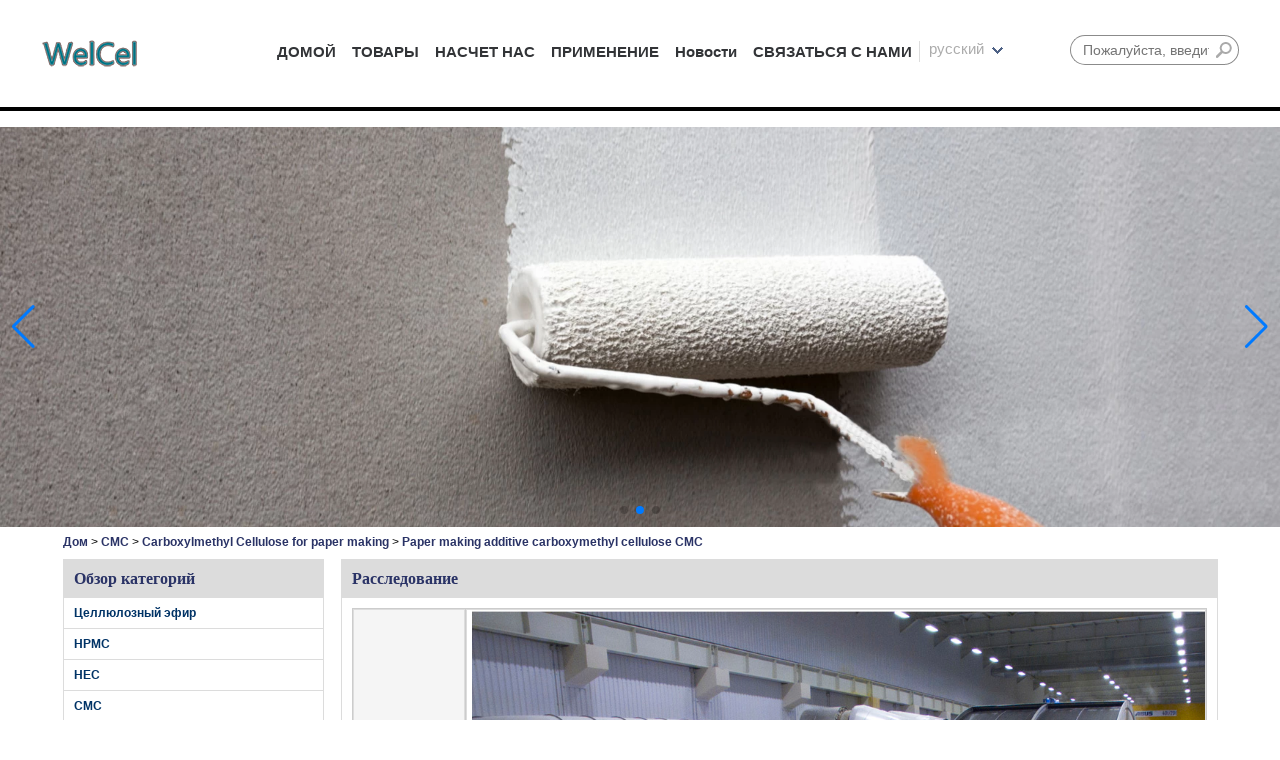

--- FILE ---
content_type: text/html; charset=utf-8
request_url: https://www.cellulosehpmc.com/ru/inquiry/paper-making-additive-carboxymethyl-cellulose-cmc.html
body_size: 9431
content:
<!DOCTYPE html>
<html lang="ru">

<head>
    <meta charset="utf-8">
    <!-- SEO BEGIN -->
    <title>China CMC manufacturer, China carboxymethyl cellulose factory, CMC cellulose supplier - inquiry</title>
    <meta name="keywords" content="Sodium carboxymethyl cellulose factory, China CMC cellulose, carboxymethyl cellulose best price ,inquiry" />
    <meta name="description" content="China carboxymethyl cellulose CMC mainly used in pigment coating, in-pulp addition and surface sizing - inquiry" />
    <link rel="canonical" href="https://www.cellulosehpmc.com/ru/inquiry/paper-making-additive-carboxymethyl-cellulose-cmc.html">
    <link rel="alternate" hreflang="en" href="https://www.cellulosehpmc.com/inquiry/paper-making-additive-carboxymethyl-cellulose-cmc.html">
    <link rel="alternate" hreflang="de" href="https://www.cellulosehpmc.com/de/inquiry/paper-making-additive-carboxymethyl-cellulose-cmc.html">
    <link rel="alternate" hreflang="ru" href="https://www.cellulosehpmc.com/ru/inquiry/paper-making-additive-carboxymethyl-cellulose-cmc.html">
    <link rel="alternate" hreflang="fr" href="https://www.cellulosehpmc.com/fr/inquiry/paper-making-additive-carboxymethyl-cellulose-cmc.html">
    <link rel="alternate" hreflang="es" href="https://www.cellulosehpmc.com/es/inquiry/paper-making-additive-carboxymethyl-cellulose-cmc.html">
    <link rel="alternate" hreflang="it" href="https://www.cellulosehpmc.com/it/inquiry/paper-making-additive-carboxymethyl-cellulose-cmc.html">
    <meta property="og:type" content="website" />
    <meta property="og:title" content="China CMC manufacturer, China carboxymethyl cellulose factory, CMC cellulose supplier - inquiry" />
    <meta property="og:site_name" content="Sodium carboxymethyl cellulose factory, China CMC cellulose, carboxymethyl cellulose best price ,inquiry" />
    <meta property="og:description" content="China carboxymethyl cellulose CMC mainly used in pigment coating, in-pulp addition and surface sizing - inquiry" />
    <meta property="og:url" content="https://www.cellulosehpmc.com/ru/inquiry/paper-making-additive-carboxymethyl-cellulose-cmc.html" />
    <meta property="og:image" content="https://cdn.cloudbf.com/thumb/pad/500x500_xsize/bup/images/212/products/km4-yuksek1.jpg.webp" />
    <link rel="shortcut icon" href="/favicon.ico">
    <meta name="author" content="yjzw.net">
    <!-- SEO END -->
    <!--[if IE]>
    <meta http-equiv="X-UA-Compatible" content="IE=edge">
    <![endif]-->
    <meta name="viewport" content="width=device-width, initial-scale=1">
    <link rel="stylesheet" type="text/css" href="/themes/zzx/hpmc/static/css/font.css" />
    <link rel="stylesheet" type="text/css" href="/themes/zzx/hpmc/static/css/font/iconfont.css" />
    <link rel="stylesheet" type="text/css" href="/themes/zzx/hpmc/static/css/animate.min.css">
    <link rel="stylesheet" type="text/css" href="/themes/zzx/hpmc/static/css/yunteam.css" />
    <link rel="stylesheet" type="text/css" href="/themes/zzx/hpmc/static/css/style.css" />
    <!--  -->
    <link rel="stylesheet" href="/themes/zzx/a_public/css/swiper-bundle.min.css" />
    <script src="/themes/zzx/a_public/js/jquery.min.js"></script>
    <script src="/themes/zzx/a_public/layer/layer.js"></script>
    <script src="/themes/zzx/a_public/js/MSClass.js"></script>
    <script src="/themes/zzx/a_public/js/swiper-bundle.min.js"></script>
    <script src="/themes/zzx/a_public/js/yunteam.js" ty pe="text/javascript" charset="utf-8"></script>

    
    <!--[if lt IE 9]>
    <script src="/themes/zzx/a_public/js/html5shiv.min.js"></script>
    <script src="/themes/zzx/a_public/js/respond.min.js"></script>
    <![endif]-->
    
    <link rel="stylesheet" href="/themes/zzx/a_public/css/editable_page.css"><!-- Google Tag Manager -->
<script>(function(w,d,s,l,i){w[l]=w[l]||[];w[l].push({'gtm.start':
new Date().getTime(),event:'gtm.js'});var f=d.getElementsByTagName(s)[0],
j=d.createElement(s),dl=l!='dataLayer'?'&l='+l:'';j.async=true;j.src=
'https://www.googletagmanager.com/gtm.js?id='+i+dl;f.parentNode.insertBefore(j,f);
})(window,document,'script','dataLayer','GTM-NP9XP63');</script>
<!-- End Google Tag Manager -->

<!-- Global site tag (gtag.js) - Google Ads: 480983094 -->
<script async src="https://www.googletagmanager.com/gtag/js?id=AW-480983094"></script>
<script>
  window.dataLayer = window.dataLayer || [];
  function gtag(){dataLayer.push(arguments);}
  gtag('js', new Date());

  gtag('config', 'AW-480983094',{'allow_enhanced_conversions': true });
</script>

<meta name="google-site-verification" content="2IXjZrZ9_HN2WipvIoDdmbFEka3bg1M0TjAaqL9VAj8" />


<!-- Global site tag (gtag.js) - Google Analytics -->
<script async src="https://www.googletagmanager.com/gtag/js?id=UA-182259034-1"></script>
<script>
  window.dataLayer = window.dataLayer || [];
  function gtag(){dataLayer.push(arguments);}
  gtag('js', new Date());

  gtag('config', 'UA-182259034-1');
</script>

<!-- Google tag (gtag.js) -->
<script async src="https://www.googletagmanager.com/gtag/js?id=G-2KV8PEQF9K"></script>
<script>
  window.dataLayer = window.dataLayer || [];
  function gtag(){dataLayer.push(arguments);}
  gtag('js', new Date());

  gtag('config', 'G-2KV8PEQF9K', {'allow_enhanced_conversions':true});

</script></head>

<body class="">
    <!-- Google Tag Manager (noscript) -->
<noscript><iframe src="https://www.googletagmanager.com/ns.html?id=GTM-NP9XP63"
height="0" width="0" style="display:none;visibility:hidden"></iframe></noscript>
<!-- End Google Tag Manager (noscript) -->

<!-- Event snippet for Submit lead form conversion page -->
<script>
	var enhanced_conversion_data;
	function testEmail(emailToTest) {
		var atSymbol = emailToTest.indexOf("@");
		if(atSymbol < 1) return false;

		var dot = emailToTest.indexOf(".");
		if(dot <= atSymbol + 2) return false;

		if (dot === emailToTest.length - 1) return false;

		return true;
	}

	window.addEventListener('load', function(event){
		if(window.location.href.includes("/contact-us")){
			document.querySelectorAll("#Inquiryaa").forEach(function(e){
				e.addEventListener('click', function(){
					var name = document.querySelector("#Contacts").value;
					var email = document.querySelector("#Emailaaa").value;
					var code = document.querySelector("input[type='text'][name='verify']").value;
					if (name != "" && email != "" && code != "" && testEmail(email)){
						enhanced_conversion_data = {
							"email": email
						};
						gtag('event', 'conversion', {'send_to': 'AW-480983094/F1QhCNqH8-gBELbwrOUB'});
gtag('event', '表单提交');
					}
				});
			});
		}
	});
</script>

<!-- Event snippet for Contact Us Now conversion page -->
<script>   
	window.addEventListener('load', function (event) {
       if (window.location.href.includes("/contact-us")) {
           document.querySelectorAll("#Inquiryaa").forEach(function (e) {
               e.addEventListener('click', function () {
                   var name = document.querySelector("#Contacts").value;
                   var email = document.querySelector("#Emailaaa").value;
                   var code = document.querySelector("input[type='text'][name='verify']").value;
                   if (name != "" && email != "" && code != "" && testEmail(email)) {
                       gtag('set', 'user_data', {"email": email})
                       gtag('event', 'conversion', { 'send_to': 'AW-480983094/F1QhCNqH8-gBELbwrOUB' });
                       gtag('event', '表单提交');
                   }
               });
           });
       }
   });
</script>


<script>
   window.addEventListener('load', function (event) {
       if (window.location.href.includes("/product")) {
           document.getElementById("webinquiry").addEventListener("click", function (e) {
               var emailValue = document.querySelector("[name='email']").value;
               var name = document.querySelector("[name='realname']").value;
               var content = document.querySelector("[name='content']").value;
               var vcode = document.querySelector("[name='verify']").value;
               if (emailValue != "" && testEmail(emailValue) && name != "" && content != "" && vcode != "") {
                   gtag('set', 'user_data', {"email": emailValue})
                   gtag('event', 'conversion', { 'send_to': 'AW-480983094/cOzXCOuq7e8BELbwrOUB' });
                   gtag('event', '表单提交');
               }
           });
       }
   })
</script>
<!-- header -->
    <div id="container">
        <div id="header">
            <div class="topbody">
                <div class="logo">
                    <a href="/ru" rel="home" title="WELLDONE CELLULOSE CO., LIMITED"><img alt="logo" src="https://cdn.cloudbf.com/files/29/img/2023/09/22/202309221619260182266.png" title="WELLDONE CELLULOSE CO., LIMITED" alt="WELLDONE CELLULOSE CO., LIMITED"></a>
                </div>
                <div id="nav">
                    <ul>
                                                    <li class=""><a href="/ru">ДОМОЙ</a></li>
                                                                                <li class="">
                                <a href="/ru/category.html">ТОВАРЫ</a>
                                                                <div class="submenu ">
                                                                        <div class="menu_children ">
                                        <a href="/ru/category/cellulose-ether.html">Целлюлозный эфир</a>
                                                                            </div>
                                                                        <div class="menu_children  menu_children_select ">
                                        <a href="/ru/category/hpmc.html">HPMC</a>
                                                                                <div class="menu_children_item">
                                                                                        <a href="/ru/category/hydroxypropylmethyl-cellulose-for-ceramic-grade.html">Hydroxypropylmethyl cellulose for ceramic grade</a>
                                                                                        <a href="/ru/category/hydroxypropylmethyl-cellulose-for-daily-use.html">Гидроксипропилметилцеллюлоза для суточной очистки</a>
                                                                                        <a href="/ru/category/hydroxypropylmethyl-cellulose-for-construction.html">Гидроксипропилметилцеллюлоза строительного класса</a>
                                                                                    </div>
                                                                            </div>
                                                                        <div class="menu_children ">
                                        <a href="/ru/category/hec.html">HEC</a>
                                                                            </div>
                                                                        <div class="menu_children  menu_children_select ">
                                        <a href="/ru/category/cmc.html">CMC</a>
                                                                                <div class="menu_children_item">
                                                                                        <a href="/ru/category/carboxylmethyl-cellulose-for-paper-making.html">Carboxylmethyl Cellulose for paper making</a>
                                                                                        <a href="/ru/category/carboxymethyl-cellulose-for-oil-drilling.html">Карбоксиметилцеллюлоза для бурения нефтяных скважин</a>
                                                                                    </div>
                                                                            </div>
                                                                        <div class="menu_children ">
                                        <a href="/ru/category/Redispersible-Polymer-Powder.html"></a>
                                                                            </div>
                                                                        <div class="menu_children ">
                                        <a href="/ru/category/starch-ether.html">Крахмальный эфир</a>
                                                                            </div>
                                                                        <div class="menu_children ">
                                        <a href="/ru/category/pac.html">PAC</a>
                                                                            </div>
                                                                    </div>
                                                            </li>
                                                                                <li class="">
                                <a href="/ru/about-us.html">НАСЧЕТ НАС</a>
                                                                <div class="submenu ">
                                                                        <div class="menu_children ">
                                        <a href="/ru/about-us/Privacy-Policy.html">политика конфиденциальности</a>
                                                                            </div>
                                                                        <div class="menu_children ">
                                        <a href="/ru/about-us/about-us.html">
О нас</a>
                                                                            </div>
                                                                    </div>
                                                            </li>
                                                                                <li class="">
                                <a href="/ru/applicazione.html">ПРИМЕНЕНИЕ</a>
                                                                <div class="submenu ">
                                                                        <div class="menu_children ">
                                        <a href="/ru/applicazione/hpmc-for-paint.html">HPMC для краски</a>
                                                                            </div>
                                                                        <div class="menu_children ">
                                        <a href="/ru/applicazione/hpmc-for-cosmetic-lotion.html">Hpmc for cosmetic lotion</a>
                                                                            </div>
                                                                        <div class="menu_children ">
                                        <a href="/ru/applicazione/hpmc-for-alcohol-gel.html">Hpmc для спиртового геля</a>
                                                                            </div>
                                                                        <div class="menu_children ">
                                        <a href="/ru/applicazione/hpmc-for-washing-up-liquid-shower-gel.html">Hpmc для жидкости для мытья посуды, гель для душа</a>
                                                                            </div>
                                                                        <div class="menu_children ">
                                        <a href="/ru/applicazione/hpmc-for-ceramic-grade.html">HPMC для керамического класса</a>
                                                                            </div>
                                                                        <div class="menu_children ">
                                        <a href="/ru/applicazione/hpmc-for-water-proof-putty.html">HPMC для водостойкой шпаклевки</a>
                                                                            </div>
                                                                        <div class="menu_children ">
                                        <a href="/ru/applicazione/hpmc-for-inner-wall-putty.html">Hpmc для шпатлевки внутренних стен</a>
                                                                            </div>
                                                                        <div class="menu_children ">
                                        <a href="/ru/applicazione/hpmc-for-external-wall-mortar.html">Hpmc для раствора для наружных стен</a>
                                                                            </div>
                                                                        <div class="menu_children ">
                                        <a href="/ru/applicazione/hpmc-for-self-leveling.html">Hpmc для самовыравнивания</a>
                                                                            </div>
                                                                        <div class="menu_children ">
                                        <a href="/ru/applicazione/hpmc-for-gypsum-grout-and-gypsum-adhesive.html">HPMC для гипсового раствора и гипсового клея</a>
                                                                            </div>
                                                                        <div class="menu_children ">
                                        <a href="/ru/applicazione/hpmc-for-tile-adhesive.html">Hpmc для плиточного клея</a>
                                                                            </div>
                                                                    </div>
                                                            </li>
                                                                                <li class="">
                                <a href="/ru/news.html">Новости</a>
                                                                <div class="submenu ">
                                                                        <div class="menu_children ">
                                        <a href="/ru/news/news.html">Новости</a>
                                                                            </div>
                                                                    </div>
                                                            </li>
                                                                                <li class="">
                                <a href="/ru/contact-us.html">СВЯЗАТЬСЯ С НАМИ</a>
                                                                <div class="submenu ">
                                                                        <div class="menu_children ">
                                        <a href="/ru/contact-us/contact-us.html">Связаться с нами</a>
                                                                            </div>
                                                                    </div>
                                                            </li>
                                                                        </ul>
                    <div class="search">
                        <form action="/ru/apisearch.html" method="post" name="SearchForm" id="SearchForm">
                            <input type="hidden" name="cid" id="cid" value="0" />
                            <input type="text" class="textbox" name="keyword" id="keywords" placeholder="Пожалуйста, введите название продукта"/>
                            <button type="submit" class="submit" >Поиск</button>
                        </form>
                    </div>
                    <dl class="languages">
                        <dt>русский<i></i></dt>
                        <div class="sellect">
                                                            <dd>
                                    <a alt="English" href="https://www.cellulosehpmc.com/inquiry/paper-making-additive-carboxymethyl-cellulose-cmc.html" class="en1">
                                        <img src="/themes/zzx/a_public/flags/4x3/us.svg" width="20px" height="14px" />
                                        <span>English</span>
                                    </a>
                                </dd>
                                                            <dd>
                                    <a alt="Deutsche" href="https://www.cellulosehpmc.com/de/inquiry/paper-making-additive-carboxymethyl-cellulose-cmc.html" class="de1">
                                        <img src="/themes/zzx/a_public/flags/4x3/de.svg" width="20px" height="14px" />
                                        <span>Deutsche</span>
                                    </a>
                                </dd>
                                                            <dd>
                                    <a alt="русский" href="https://www.cellulosehpmc.com/ru/inquiry/paper-making-additive-carboxymethyl-cellulose-cmc.html" class="ru1">
                                        <img src="/themes/zzx/a_public/flags/4x3/ru.svg" width="20px" height="14px" />
                                        <span>русский</span>
                                    </a>
                                </dd>
                                                            <dd>
                                    <a alt="français" href="https://www.cellulosehpmc.com/fr/inquiry/paper-making-additive-carboxymethyl-cellulose-cmc.html" class="fr1">
                                        <img src="/themes/zzx/a_public/flags/4x3/fr.svg" width="20px" height="14px" />
                                        <span>français</span>
                                    </a>
                                </dd>
                                                            <dd>
                                    <a alt="Español" href="https://www.cellulosehpmc.com/es/inquiry/paper-making-additive-carboxymethyl-cellulose-cmc.html" class="es1">
                                        <img src="/themes/zzx/a_public/flags/4x3/es.svg" width="20px" height="14px" />
                                        <span>Español</span>
                                    </a>
                                </dd>
                                                            <dd>
                                    <a alt="Italian" href="https://www.cellulosehpmc.com/it/inquiry/paper-making-additive-carboxymethyl-cellulose-cmc.html" class="it1">
                                        <img src="/themes/zzx/a_public/flags/4x3/it.svg" width="20px" height="14px" />
                                        <span>Italian</span>
                                    </a>
                                </dd>
                                                    </div>
                    </dl>

                </div>

            </div>
        </div>
<div class="clear"></div>
    <!-- header -->

    <div id="banner_scroll">
    <div class="swiper-container banner-container">
        <div class="swiper-wrapper">
                        <div class="swiper-slide">
                <a href="javascript:void(0);"><img src="https://cdn.cloudbf.com/thumb/format/mini_xsize/bup/images/212/Banner/better-water-retention-with-hpmc.jpg.webp"/></a>
            </div>
                        <div class="swiper-slide">
                <a href="javascript:void(0);"><img src="https://cdn.cloudbf.com/thumb/format/mini_xsize/bup/images/212/Banner/hpmc-for-paint.jpg.webp"/></a>
            </div>
                        <div class="swiper-slide">
                <a href="javascript:void(0);"><img src="https://cdn.cloudbf.com/thumb/format/mini_xsize/bup/images/212/Banner/construction-grade-hpmc.jpg.webp"/></a>
            </div>
                    </div>
        <!-- Add Pagination -->
        <div class="swiper-pagination"></div>
        <!-- Add Arrows -->
        <div class="bun ani" swiper-animate-effect="zoomIn" swiper-animate-duration="0.2s" swiper-animate-delay="0.3s">
            <div class="swiper-button-next"></div>
            <div class="swiper-button-prev"></div>
        </div>
    </div>
    </div>
<script>
var swiper = new Swiper('.banner-container', {
    loop: true,
    autoplay: {
        delay: 6000,
        stopOnLastSlide: false,
        disableOnInteraction: true,
    },
    pagination: {
        el: '.swiper-pagination',
        clickable: true,
    },
    // followFinger: false,
    // effect: 'fade',
    speed: 1000,
    navigation: {
        nextEl: '.swiper-button-next',
        prevEl: '.swiper-button-prev',
    }
});
</script>
    <!---->

    <!---->
    
<link rel="stylesheet" type="text/css" href="/themes/zzx/hpmc/static/css/inquiry.css" />
<div id="container">
    <div id="position">
                <a href="/ru">Дом</a>
                &gt;
                <a href="/ru/category/cmc.html">CMC</a>
                &gt;
                <a href="/ru/category/carboxylmethyl-cellulose-for-paper-making.html">Carboxylmethyl Cellulose for paper making</a>
                &gt; <span>Paper making additive carboxymethyl cellulose CMC</span>
    </div>
	<div id="main">
	<div class="sider">
        <dl class="box category">
            <dt>Обзор категорий</dt>
                        <dd class="">
                <a href="/ru/category/cellulose-ether.html" title="Китай Целлюлозный эфир производителя" class="parent top">Целлюлозный эфир</a>
                            </dd>
                        <dd class="">
                <a href="/ru/category/hpmc.html" title="Китай HPMC производителя" class="parent top">HPMC</a>
                                <span></span>
                <ul>
                                        <li class="sub top "><a href="/ru/category/hydroxypropylmethyl-cellulose-for-ceramic-grade.html" title="Китай Hydroxypropylmethyl cellulose for ceramic grade производителя">Hydroxypropylmethyl cellulose for ceramic grade</a></li>
                                        <li class="sub top "><a href="/ru/category/hydroxypropylmethyl-cellulose-for-daily-use.html" title="Китай Гидроксипропилметилцеллюлоза для суточной очистки производителя">Гидроксипропилметилцеллюлоза для суточной очистки</a></li>
                                        <li class="sub top "><a href="/ru/category/hydroxypropylmethyl-cellulose-for-construction.html" title="Китай Гидроксипропилметилцеллюлоза строительного класса производителя">Гидроксипропилметилцеллюлоза строительного класса</a></li>
                                    </ul>
                            </dd>
                        <dd class="">
                <a href="/ru/category/hec.html" title="Китай HEC производителя" class="parent top">HEC</a>
                            </dd>
                        <dd class="">
                <a href="/ru/category/cmc.html" title="Китай CMC производителя" class="parent top">CMC</a>
                                <span></span>
                <ul>
                                        <li class="sub top "><a href="/ru/category/carboxylmethyl-cellulose-for-paper-making.html" title="Китай Carboxylmethyl Cellulose for paper making производителя">Carboxylmethyl Cellulose for paper making</a></li>
                                        <li class="sub top "><a href="/ru/category/carboxymethyl-cellulose-for-oil-drilling.html" title="Китай Карбоксиметилцеллюлоза для бурения нефтяных скважин производителя">Карбоксиметилцеллюлоза для бурения нефтяных скважин</a></li>
                                    </ul>
                            </dd>
                        <dd class="">
                <a href="/ru/category/Redispersible-Polymer-Powder.html" title="Китай  производителя" class="parent top"></a>
                            </dd>
                        <dd class="">
                <a href="/ru/category/starch-ether.html" title="Китай Крахмальный эфир производителя" class="parent top">Крахмальный эфир</a>
                            </dd>
                        <dd class="">
                <a href="/ru/category/pac.html" title="Китай PAC производителя" class="parent top">PAC</a>
                            </dd>
                    </dl>
		 <script type="text/javascript">
    $('.category dd span').click(function(){
        if($(this).parent().hasClass('select')){
            $(this).parent().removeClass('select')
        }else{
            $(this).parent().toggleClass('open').siblings().removeClass('open');
        }
    })
</script>
<div class="h5"></div>


<div class="website" ><dl class="box cert">
    <dt>Сертификация</dt>
    <dd>
        <div class="swiper-container add_Certifications6">
            <div class="swiper-wrapper">
                                <div class="swiper-slide">
                                        <a href="javascript:void(0);"><img src="https://cdn.cloudbf.com/thumb/format/mini_xsize/bup/images/212/certification/清真证书Halal-Cert-(AHF).jpg.webp" title="HALA"></a>
                                    </div>
                                <div class="swiper-slide">
                                        <a href="javascript:void(0);"><img src="https://cdn.cloudbf.com/thumb/format/mini_xsize/bup/images/212/certification/ISO-14001-英.jpg.webp" title="iso9001"></a>
                                    </div>
                                <div class="swiper-slide">
                                        <a href="javascript:void(0);"><img src="https://cdn.cloudbf.com/thumb/format/mini_xsize/bup/images/212/certification/ISO-14001-英.jpg.webp" title="ISO"></a>
                                    </div>
                                <div class="swiper-slide">
                                        <a href="javascript:void(0);"><img src="https://cdn.cloudbf.com/thumb/format/mini_xsize/bup/images/212/certification/FDA.png.webp" title="Сертификаты"></a>
                                    </div>
                                            </div>
            <div class="swiper-button-next swiper-button-black"></div>
            <div class="swiper-button-prev swiper-button-black"></div>
        </div>
        <!---->
        <script>
            var swiper = new Swiper('.add_Certifications6', {
      spaceBetween: 30,
      centeredSlides: true,
      loop:true,
      autoplay: {
        delay: 4500,
        disableOnInteraction: false,
      },
      navigation: {
        nextEl: '.add_Certifications6 .swiper-button-next',
        prevEl: '.add_Certifications6 .swiper-button-prev',
      },
    });
  </script>
    </dd>
</dl>
</div>
<div class="h5"></div>


<dl class="box subscribe">
    <dt>Подписаться</dt>
    <dd>
        <div class="annotation">Получить обновления электронной почты на новых продуктах</div>
        <form>
            <input type="text" class="textbox" name="Email" id="Email" value="Адрес электронной почты" def="Адрес электронной почты" onfocus="onFocus(this)" onblur="onBlur(this)" />
            <input type="button" class="btn" value="Подписаться" onclick="Subscribe()">
        </form>
    </dd>
</dl>
<div class="h5"></div>


<div class="website" style="display:none;"></div>


<div class="website" style="display:none;"></div>
<div class="h5"></div>


<div class="website" ><dl class="box contactus">
    <dt>Свяжитесь с нами</dt>
    <dd>
                <br />
Мы специализируемся на производстве эфиров целлюлозы, таких как гидроксипропилметилцеллюлоза (HPMC), гидроксиэтилцеллюлоза (HEC), карбоксиметилцеллюлоза натрия (CMC), редиспергируемый полимерный порошок (RDP) и полианионная целлюлоза (PAC) и т. д., более 10 лет опыта в этой области , с сертификацией ISO, SGS, AHF, FDA и экстремальными стандартами, что позволяет нам оставаться очень конкурентоспособными на текущем рынке.                <div class="share">
                        <a href="https://twitter.com/qdkfstone" target="_blank" rel="nofollow" class="twitter" title="twitter"></a>
                        <a href="https://www.linkedin.com/company/welldone-hpmc-cellulose" target="_blank" rel="nofollow" class="linkedin" title="linkedin"></a>
                        <a href="https://www.facebook.com/Try-My-Cellulose-248393462982937/" target="_blank" rel="nofollow" class="facebook" title="Facebook"></a>
                        <div class="clear"></div>
        </div>
        <a href="/ru/contact-us.html" class="btn">Связаться сейчас</a>
    </dd>
</dl>
</div>
<div class="h5"></div>


<script>
    
        window.Subscribe = function () {
            var email = $("#Email").val();
            var t  = /^(\w-*\.*)+@(\w-?)+(\.\w{2,})+$/;;
            if(!(t.test(email))){
                layer.msg('Пожалуйста, введите Ваш адрес электронной почты!', {icon: 5,  anim: 6});
                return false;
            }
            if (email == 'E-mail Address' || email == ''){
                layer.msg('Пожалуйста, введите Ваш адрес электронной почты!', {icon: 5,  anim: 6});
                return false;
            }else{
                layer.load();

                $.ajax({
                    url:"/ru/emailsave.html",
                    dataType:"json",
                    async:true,
                    data:{email:email},
                    type:"POST",
                    success:function(res){
                        layer.closeAll('loading');
                        if (res.code !== 200){
                            layer.msg(res.msg, {icon: 5,  anim: 6});
                        }else{
                            layer.msg(res.msg, {icon:6,time:1000}, function(){
                                location.reload();
                            });
                        }
                    },fail:function(err){
                        layer.closeAll('loading');
                    }
                });
            }
        }


</script>
	</div>
	<div class="sBody">
		<div class="box article">
			<h3 class="title">Расследование</h3>
			<div class="content">
				<form name="MessageForm" id="InquiryForm">
					<table width="100%" align="center" border="0" cellpadding="0" cellspacing="1" class="inquiry">

						<!--  -->
												<tr>
							<td class="t">наименование товара</td>
							<td>
								<input type="hidden" name="product_id" id="Product" value="14599">
								<img src="https://cdn.b2b.yjzw.net/bup/images/212/products/km4-yuksek1.jpg" alt="Paper making additive carboxymethyl cellulose CMC" />
								<div class="name">
									<a href="/ru/product/paper-making-additive-carboxymethyl-cellulose-cmc.html">Paper making additive carboxymethyl cellulose CMC</a>
								</div>
							</td>
						</tr>
						<tr>
							<td class="t">Менеджер по продукту</td><td>Лаура Ванг (laura.wang@welldonechina.com)</td>
						</tr>		
						
						<!--  -->

						<tr>
							<td class="t">Предмет</td>
							<td><input type="text" class="textbox_m Subject" placeholder="Пожалуйста, введите тему" name="title" id="Subject" value="" onfocus="onOver(this)" onblur="onOut(this)"><span> (* Требовать )</span></td>
						</tr>
						<tr>
							<td class="t">Сообщение</td>
							<td><textarea class="textarea Messagea" placeholder="Пожалуйста, введите сообщение" name="content" id="Message" onfocus="onOver(this)" onblur="onOut(this)"></textarea></td>
						</tr>
						<tr>
							<th colspan="2">Контакты</th>
						</tr>
						<tr>
							<td class="t">Контакты</td>
							<td><input type="text" class="textbox contact_m" placeholder="Пожалуйста, введите контакты" name="realname" id="Contacts" value="" onfocus="onOver(this)" onblur="onOut(this)"> <span>(* Требовать )</span></td>
						</tr>
						<tr>
							<td class="t">Эл. адрес</td>
							<td><input type="text" class="textbox email_m" placeholder="Пожалуйста, введите адрес электронной почты" name="email" id="Email" value="" onfocus="onOver(this)" onblur="onOut(this)"> <span>(* Требовать )</span></td>
						</tr>
						<tr>
							<td class="t">Компания</td>
							<td><input type="text" class="textbox company_m" placeholder="Пожалуйста, введите название компании" name="company" id="Company" value="" onfocus="onOver(this)" onblur="onOut(this)"></td>
						</tr>
						<tr>
							<td class="t"></td>
							<td><input type="text" class="textbox phone_m" placeholder="Пожалуйста, введите свой телефон" name="phone" id="Phone" value="" onfocus="onOver(this)" onblur="onOut(this)"></td>
						</tr>
												<tr>
							<td class="t">проверять</td>
							<td ><input type="text" class="textbox phone_m" placeholder="Пожалуйста, введите подтверждение" name="verify" id="verify" value=""> <span class="verify_status"><img src='/captcha.html' alt='captcha'  onclick='this.src="/captcha.html?"+Math.random();' /></span></td>
						</tr>
												<tr>
							<td colspan="2" class="btn">
								<input type="button" id="but" class="btn submit-btn" value=" Submit " >
								<input type="reset" class="btn" value=" Reset ">
							</td>
						</tr>
					</table>
				</form>
			</div>
		</div>
	</div>
	<div class="clear"></div>
</div>

<script>
	
    $('#but').click(function () {

        var Subject = $(".Subject").val(),
        contact = $('.contact_m').val(),
        Email = $('.email_m').val();

		var t  = /^[A-Za-z0-9]+([-_.][A-Za-z\d]+)*@([A-Za-z\d]+[-.])+[A-Za-z\d]{2,5}$/;
 		var shu  = /[\d+]/;

        if(!(t.test(Email))){
            layer.msg('Пожалуйста, введите Ваш адрес электронной почты!', {icon: 5,  anim: 6});
            return false;
        }
        if(shu.test(contact)){
        	layer.msg("Пожалуйста, введите имя и фамилию!", {icon: 5,  anim: 6});
            return false;
        }
        if (contact =='' || Email=='' || Subject==''){
            layer.msg("Пожалуйста, заполните необходимые предметы", {icon: 5,  anim: 6});
            return false;
        }else{

            $.ajax({
                url:"/ru/saveinquiry.html",
                dataType:"json",
                async:true,
                data:$('#InquiryForm').serialize(),
                type:"POST",
                success:function(res){
					console.log(res)
                    if (res.code !== 200){
                        layer.msg(res.msg, {icon: 5,  anim: 6});
                    }else{
                        layer.msg(res.msg, {icon:6,time:1000}, function(){
							if (typeof gtag_report_conversion != 'undefined' && gtag_report_conversion instanceof Function) {
								gtag_report_conversion(window.location.href);
							}else{
								location.reload();
							}
						});
                    }
                },
            });
        }
        
	})
</script>
</div>


    <!---->

    <!-- footer -->
    <div id="footer">

        <div class="footb">
            <div class="wrap">
                <div class="logo">
                    <a href="/ru" rel="home" title="WELLDONE CELLULOSE CO., LIMITED"><img alt="logo" src="https://cdn.cloudbf.com/files/29/img/2023/09/22/202309221619260182266.png" title="WELLDONE CELLULOSE CO., LIMITED" alt="WELLDONE CELLULOSE CO., LIMITED"></a>
                </div>
                <div class="web_info">
                    <div class="company_name">WELLDONE CELLULOSE CO., LIMITED</div>
                    <div class="information"></div>
                    <div class="footerEmail">Электронное письмо : info@welldonechina.com</div>
                    <div class="footerContact">Контактное лицо: Лаура Ван</div>
                    <div class="footerTelephone">телефон : +86-0532-68972860</div>
                    <div class="footerTelephone">Мобильный телефон : +86 13176509859</div>
                </div>
                <div class="Ffx">
                                            <a href="https://www.facebook.com/Try-My-Cellulose-248393462982937/" class="yujian icon-facebook" title="Facebook" target="_blank"></a>
                                            <a href="https://www.linkedin.com/company/welldone-hpmc-cellulose" class="yujian icon-linkedin" title="linkedin" target="_blank"></a>
                                            <a href="https://twitter.com/qdkfstone" class="yujian icon-twitter" title="twitter" target="_blank"></a>
                                    </div>
                <a href="sitemap.xml" target="_blank" class="sitemap">Карта сайта</a>
                <div class="clear"></div> 
            </div>
        </div>

        <div class="clear"></div> 
    </div>
    <!-- footer -->

    
    <!---->
    <a href="/ru/index.html" title="Back Home" rel="nofollow" id="homeSet"></a>
    <a href="#" title="Back Top" rel="nofollow" id="toTop" target="_self" onclick="toTop();return false"></a>
    <script type="text/javascript">
        toTopHide();
    </script>
    <div id="VideoDiv"></div>
    <script src="/themes/zzx/a_public/js/FloatDiv.js" type="text/javascript" charset="utf-8"></script>
    <script type="text/javascript">
        $(document).ready(function(){
            $('.lang').click(function(){
                if($('.head_lang').hasClass('auto')){
                    $('.head_lang').removeClass('auto');
                }else{
                    $('.head_lang').addClass('auto');
                }
                
            })
        });

    var FloatDiv = new FloatDivClass("VideoDiv");
    FloatDiv.opacity = 30;
    FloatDiv.DiffusionSpeed = 150;
    FloatDiv.ShowType = 3; 
    </script>
<script type="text/javascript">
     window.Subscribea = function () {
            var email = $("#FEmail").val();
            var t  = /^(\w-*\.*)+@(\w-?)+(\.\w{2,})+$/;
            if(!(t.test(email))){
                layer.msg('Пожалуйста, введите Ваш адрес электронной почты!', {icon: 5,  anim: 6});
                return false;
            }
            if (email == 'E-mail Address' || email == ''){
                layer.msg('Пожалуйста, введите Ваш адрес электронной почты!', {icon: 5,  anim: 6});
                return false;
            }else{

                $.ajax({
                    url:"/ru/emailsave.html",
                    dataType:"json",
                    async:true,
                    data:{email:email},
                    type:"POST",
                    success:function(res){
                        if (res.code !== 200){
                            layer.msg(res.msg, {icon: 5,  anim: 6});
                        }else{
                            layer.msg(res.msg, {icon:6,time:1000}, function(){
                                location.reload();
                            });
                        }
                    },
                });
            }
        }

</script>
    <script type="text/javascript">
       


    $(function() {
        $('#btn-scrollup').fadeOut()
        showScroll();

        function showScroll() {
            $(window).scroll(function() {
                var scrollValue = $(window).scrollTop();
                scrollValue > 200 ? $('#btn-scrollup').fadeIn() : $('#btn-scrollup').fadeOut();
            });
            $('#btn-scrollup').click(function() {
                $("html,body").animate({ scrollTop: 0 }, 500);
            });
        }
    })




                $('#send').on("click", function() {
                            var email = $("#footer_Email").val();
                            var message = $("#footer_message").val(); 
                            var verify = '';
                                                         verify = $("#footer_verify").val();
                             
                                var realname = $("#footer_contacts").val();
                                var t = /^[A-Za-z0-9]+([-_.][A-Za-z\d]+)*@([A-Za-z\d]+[-.])+[A-Za-z\d]{2,5}$/;
                                var shu = /[\d+]/;

                                if (!(t.test(email))) {
                                    layer.msg('Пожалуйста, введите Ваш адрес электронной почты!', { icon: 5, anim: 6 });
                                    return false; 
                                } 
                                                                if (verify == '') {
                                    layer.msg('Пожалуйста, введите проверить код', { icon: 5, anim: 6 });
                                    return false;
                                }
                                                                    if (email == '') {
                                        layer.msg('Пожалуйста, введите Ваш адрес электронной почты!', { icon: 5, anim: 6 });
                                        return false;
                                    } else if ($("#footer_contacts").val() == '' || shu.test($("#footer_contacts").val())) {
                                        layer.msg('Пожалуйста, введите имя и фамилию!', { icon: 5, anim: 6 });
                                        return false;
                                    } else {

                                        $.ajax({
                                            url: "/ru/messagesave.html",
                                            dataType: "json",
                                            async: true,
                                            data: { email: email, realname: realname, content: message, verify: verify },
                                            type: "POST",
                                            success: function(res) {
                                                if (res.code !== 200) {
                                                    layer.msg(res.msg, { icon: 5, anim: 6 });
                                                } else {
                                                    layer.msg(res.msg, { icon: 6, time: 1000 }, function() {
                                                        location.reload(); 
                                                    });
                                                }
                                            },
                                        });
                                        return false;
                                    }
                                    return false;
                                })
    
    </script>

<!-- Yandex.Metrika counter --> <script type="text/javascript" > (function(m,e,t,r,i,k,a){m[i]=m[i]||function(){(m[i].a=m[i].a||[]).push(arguments)}; m[i].l=1*new Date();k=e.createElement(t),a=e.getElementsByTagName(t)[0],k.async=1,k.src=r,a.parentNode.insertBefore(k,a)}) (window, document, "script", "https://cdn.jsdelivr.net/npm/yandex-metrica-watch/tag.js", "ym"); ym(87893417, "init", { clickmap:true, trackLinks:true, accurateTrackBounce:true, webvisor:true, trackHash:true, ecommerce:"dataLayer" }); </script> <!-- /Yandex.Metrika counter -->
    
    <!-- Global site tag (gtag.js) - Google Analytics -->
<script async src="https://www.googletagmanager.com/gtag/js?id=UA-182259034-1"></script>
<script>
  window.dataLayer = window.dataLayer || [];
  function gtag(){dataLayer.push(arguments);}
  gtag('js', new Date());

  gtag('config', 'UA-182259034-1');
</script><script type="text/javascript"></script> <script defer src="https://analytics.vip.yilumao.com/script.js" data-website-id="87a30614-f747-11ee-ba43-3abf40a110b2"></script>
<script type="application/ld+json">
{
  "@context": "http://schema.org",
  "@type": "Organization",
  "name": "WELLDONE CELLULOSE CO., LIMITED",
  "url": "https://www.cellulosehpmc.com",
  "logo": "https://cdn.cloudbf.com/files/29/img/2023/09/22/202309221619260182266.png"
}
</script>
</body>

</html>

--- FILE ---
content_type: text/css
request_url: https://www.cellulosehpmc.com/themes/zzx/hpmc/static/css/font.css
body_size: 454
content:
@font-face {
    font-family: 'ProximaNova';
    src: url('../font/ProximaNova-Regular.otf');
    font-weight: normal;
    font-style: normal
}

@font-face {
    font-family: 'Times';
    src: url('../font/Times New Roman.ttf');
    src: url('../font/Times New Roman.ttf') format('truetype'), 
    font-weight: normal;
    font-style: normal
}

@font-face {
    font-family: 'Baskerville';
    src: url('../font/Baskerville-Regular-6.ttf');
    src: url('../font/Baskerville-Regular-6.ttf') format('truetype'), 
    font-weight: normal;
    font-style: normal
}

--- FILE ---
content_type: text/css
request_url: https://www.cellulosehpmc.com/themes/zzx/hpmc/static/css/yunteam.css
body_size: 6795
content:
@charset "GB2312";	body
{
	color: #000000;
	font-family: arial;
	font-size: 12px;
	margin: 0;
	-webkit-text-size-adjust: none;
}
#container img {
    max-width: 100%;
}
body,form,img,p,ul,ol,li,table,th,td,dl,dt,dd,h1,h2,h3,h4,h5,h6,pre,input,button,select,textarea,fieldset
{
	margin:0;
	padding:0;
	font-size:12px;
}
a img, img
{
	border:0;
}
a:link
{
	color: #003366;
}
a:visited
{
	color:#003366;
}
a:hover
{
	color:#CA0007;
	text-decoration: underline;
}
a:active
{
	color:#003366;
}
a
{
	text-decoration: none !important;
}
h2,h3,h4,h5,h6
{
	font-size:12px;
	font-weight:normal;
}
em
{
	font-style:normal;
}
ul,ol,li
{
	list-style:none;
}
.clear
{
	font-size:0px;
	clear:both;
}
.h5
{
	height:5px;
	font-size:0px;
	clear:both;
}
.h10
{
	height:10px;
	font-size:0px;
	clear:both;
}
.wrap {
    width: 1200px;
    margin: 0 auto;
}
#container
{
	margin: 0 auto;
	width: 100%;
	word-wrap: break-word;
    word-break: break-word;
	/*max-width: 1920px;*/
}
#header
{
    width: 100%;
}
#header .topbody {
    width: 1200px;
    margin: 0 auto;
}
#header .logo {

    clear: both;
    float: left;
    padding: 10px 0;
    margin: 4px 0;
    padding-right: 26px;

}
#header .logo img
{
	display: block;
}



#header dl.languages {

    float: left;
    height: auto;
    margin-top: 14px;
    position: relative;
    margin-left: 4px;

}
#header dl.languages dt
{
	/*background: url("../images/bg_doc.png") no-repeat scroll 105px -457px transparent;*/
	color: #ACACAC;
	cursor: pointer;
	font-family: Arial,Helvetica,sans-serif;
	font-size: 15px;
	height: 20px;
	line-height: 16px;
	overflow: hidden;
	padding-left: 2px;
	text-indent: 3px;
	/*width: 120px;*/
}

#header dl.languages i {

    background: url("../images/bg_doc.png") no-repeat scroll 0px -457px transparent;
    height: 18px;
    width: 25px;
    display: inline-block;
    vertical-align: middle;
    margin-left: 5px;

}
#header dl.languages .sellect {

    position: absolute;
    top: 20px;
    left: 1px;
    z-index: 999999;
    background: #ddd;
    padding-right: 8px;
    display: none;
    padding-top: 4px;
	padding-bottom: 4px;
}
#header dl.languages:hover .sellect {

    display: block;

}

#header dl.languages dd
{
    /*display: inline-block;*/
    line-height: 14px;
    margin: 4px 0px;
}
dl.languages dd a {
    /*background: url(../images/language_21.png) no-repeat scroll 5px 0 transparent;*/
    display: block;
    height: 15px;
    white-space: nowrap;
    color: #525254;
    text-indent: 6px;
    overflow: hidden;
}
dl.languages dd a img, dl.languages dd a span {
    vertical-align: middle;
}
dl.languages dd a.en,
.language .en {
    background-position: 5px -54px;
}

dl.languages dd a.de,
.language .de {
    background-position: 5px -84px;
}

dl.languages dd a.fr,
.language .fr {
    background-position: 5px -112px;
}

dl.languages dd a.ru,
.language .ru {
    background-position: 5px -140px;
}

dl.languages dd a.es,
.language .es,dl.languages dd a.eu,
.language .eu {
    background-position: 5px -168px;
}

dl.languages dd a.pt,
.language .pt {
    background-position: 5px -196px;
}

dl.languages dd a.ja,
.language .ja,dl.languages dd a.jp,
.language .jp {
    background-position: 5px -224px;
}

dl.languages dd a.gr,
.language .gr {
    background-position: 5px -252px;
}
dl.languages dd a.el ,
.language .el{
    background-position: 5px -252px;
}
dl.languages dd a.it,
.language .it {
    background-position: 5px -280px;
}

dl.languages dd a.ko,
.language .ko ,dl.languages dd a.kr,
.language .kr {
    background-position: 5px -308px;
}

dl.languages dd a.ar,
.language .ar {
    background-position: 5px -336px;
}

dl.languages dd a.tr,
.language .tr {
    background-position: 5px -364px;
}

dl.languages dd a.pl,
.language .pl {
    background-position: 5px -392px;
}

dl.languages dd a.fi,
.language .fi {
    background-position: 5px -420px;
}

dl.languages dd a.in,
.language .in {
    background-position: 5px -448px;
}

dl.languages dd a.vi,
.language .vi,dl.languages dd a.vn,
.language .vn {
    background-position: 5px -476px;
}

dl.languages dd a.th,
.language .th {
    background-position: 5px -504px;
}

dl.languages dd a.nl,
.language .nl {
    background-position: 5px -532px;
}

dl.languages dd a.ie,
.language .ie {
    background-position: 5px -560px;
}

dl.languages dd a.ph,
.language .ph {
    background-position: 5px -588px;
}

dl.languages dd a.cz,
.language .cz {
    background-position: 5px -616px;
}

dl.languages dd a.ms,
.language .ms ,dl.languages dd a.my,
.language .my {
    background-position: 5px -644px;
}
dl.languages dd a.fa ,
.language .fa {
    background-position: 5px -672px;
}
dl.languages dd a.us,
.language .us {
    background-position: 5px -56px;
}

dl.languages dd a.ro,
.language .ro {
    background-position: 5px -896px;
}

dl.languages dd a.iw,
.language .iw {
    background-position: 5px -840px;
}

dl.languages dd a.kh,
.language .kh {
    background-position: 5px -1232px;
}

dl.languages dd a.et,
.language .et {
    background-position: 5px -1006px;
}

dl.languages dd a.bd,
.language .bd {
    background-position: 5px -1568px;
}

dl.languages dd a.tz,
.language .tz {
    background-position: 5px -1736px;
}

dl.languages dd a.lk,
.language .lk {
    background-position: 5px -1708px;
}

dl.languages dd a.lv,
.language .lv {
    background-position: 5px -1400px;
}

dl.languages dd a.id,
.language .id {
    background-position: 5px -1931px;
}

dl.languages dd a.is,
.language .is {
    background-position: 5px -1148px;
}

dl.languages dd a.da,
.language .da,dl.languages dd a.dk,
.language .dk {
    background-position: 5px -868px;
}

dl.languages dd a.tl,
.language .tl {
    background-position: 5px -587px;
}

dl.languages dd a.no,
.language .no {
    background-position: 5px -812px;
}

dl.languages dd a.sv,
.language .sv {
    background-position: 5px -923px;
}
dl.languages dd a.km ,
.language .km{
    background-position: 5px -1232px;
}
dl.languages dd a.bn ,
.language .bn{
    background-position: 5px -1568px;
}

dl.languages dd a.mi,
.language .mi {
    background-position: 5px -1792px;
}
dl.languages dd a.hi,
.language .hi {
    background-position: 5px -448px;
}
dl.languages dd a.cs,
.language .cs {
    background-position: 0px -616px;
}
dl.languages dd a.ha,
.language .ha{
    background-position: 5px -1315px;
}


#banner_scroll .swiper-slide img {
    width: 100%;
    display: block;
}


/*nav*/
#nav {
    float: right;
    width: 970px;
    margin-top: 27px;
}
#nav ul
{
    margin: 0 auto;
    width: 650px;
    margin-top: 14px;
    display: flex;
    box-sizing: border-box;
    -moz-box-sizing: border-box;
    -webkit-box-sizing: border-box;
    justify-content: space-around;
    float: left;
    border-right: 1px solid #ddd;
}
#nav ul li
{
    display: block;
    position: relative;
    transition: all .5s;
    -moz-transition: all .5s;
    -webkit-transition: all .5s;
    -o-transition: all .5s;
    padding: 2px 8px;
    width: 100%;
    text-align: center;
}
#nav ul li a {
    color: #323437;
    text-decoration: none;
    font-size: 15px;
    display: block;
    white-space: nowrap;
    font-weight: bold;
}
#nav ul li:hover,#nav ul li.current
{
    /*background: #E78202;	*/
}
#nav ul li:hover>a, #nav ul li.current>a {
    color: #9D2C3C;
}
#nav > ul > li > div {
    position: absolute;
    background: rgba(0,0,0,0.5);
    top: 100%;
    left: 0;
    z-index: 9999999;
    display: none;
    min-width: 100%;
    text-align: left;
}
#nav ul li:hover div {
    display: block;
}
#nav ul li div a {
    white-space: nowrap;
    padding: 7px 11px;
    font-size: 16px;
    border-bottom: 1px solid #989898;
    display: block;
    transition: all .5s;
    -moz-transition: all .5s;
    -webkit-transition: all .5s;
    -o-transition: all .5s;
    color: #fff;
}
#nav ul li div a:hover {
    background: #E78202;
    color: white;
}
#nav ul li div .menu_children {
    position: relative;
}
#nav ul li div .menu_children_item {
    position: absolute;
    top: 0;
    left: 100%;
    background: rgba(0,0,0,0.5);
    display: none !important;
}
#nav ul li .menu_children:hover .menu_children_item {
    display: block !important;
}

/*search*/
.search
{
    position: relative;
    float: left;
    width: 100%;
    padding: 8px 0;
    text-align: center;
    background: #f7f7f7;
}

#header .search {
    float: right;
    width: 170px;
    background: none;
    margin-left: 12px;
    margin-top: 0px;
}
.serch_box {
    padding: 7px;
    display: inline-block;
    background: white;
    border: 1px solid #ddd;
    border-radius: 7px;
    position: relative;
}
.index .search form {
    padding: 7px;
    display: inline-block;
    background: white;
    border: 1px solid #ddd;
    border-radius: 5px;
    position: relative;
    box-shadow: 0 0 9px 1px #b3b3b3 inset;
}
.search dl.category
{
	background: none repeat scroll 0 0 #E78202;
	cursor: pointer;
	display: inline;
	float: left;
	position: relative;
	z-index: 9;
	border-radius: 5px;
	border: 1px solid #E78202;
	color: white;
	width: 143px;
	box-sizing: border-box;
	-moz-box-sizing:border-box; /* Firefox */
	-webkit-box-sizing:border-box; /* Safari */
}
.search dl.category:hover {
    border-bottom-left-radius: 0;
    border-bottom-right-radius: 0;
}
.search dl.category dt
{
    background: url(../images/sykelin/xialajian.png) 95% center no-repeat #E78202;
    overflow: hidden;
    padding: 8px 0;
    font-size: 14px;
}
.search dl.category dd
{
	width: 142px;
	word-break: normal;
	background: white;
	position: absolute;
	border: 1px solid #7F9DB9;
	border-top: 0;
	display: none;
	left: 0;
	box-sizing: border-box;
	-moz-box-sizing:border-box; /* Firefox */
	-webkit-box-sizing:border-box; /* Safari */
}
.search dl.category dd a
{
	border-top: 1px solid #E7F3FF;
	color: #333333;
	display: block;
	line-height: 16px;
	padding: 5px;
	text-decoration: none;
	font-size: 14px;
}
.search dl.category dd a:hover
{
	background: none repeat scroll 0 0 #F4F9FE;
}
.search dl.category:hover dd
{display: block;}
.search dl.category:hover dt
{
	background: url(../images/sykelin/shangjian.png) 95% center no-repeat #E78202;
}
.search .textbox,.search .textbox_focus
{
    border: 0;
    color: #999999;
    display: inline;
    float: left;
    outline: none;
    font-family: arial;
    font-size: 14px;
    height: 34px;
    line-height: 34px;
    margin-left: 5px;
    padding-left: 12px;
    width: 600px;
    box-sizing: border-box;
    -moz-box-sizing: border-box;
    -webkit-box-sizing: border-box;
}
#header .search .textbox, #header .search .textbox_focus {
    width: 140px;
    height: 30px;
    margin: 0;
    border: 1px solid #8B8B8B;
    border-radius: 70px 0px 0px 70px;
    border-right: none;
}
.search .textbox_focus
{
	color:#333333;
}
.search .submit {
    background: url("../images/sykelin/search.png") no-repeat scroll center center #FFFFFF;
    border: medium none;
    cursor: pointer;
    display: inline;
    float: left;
    height: 30px;
    margin-left: -1px;
    overflow: hidden;
    text-indent: -200px;
    width: 30px;
    border: 1px solid #8B8B8B;
    border-radius: 0 60px 60px 0px;
    border-left: none;
}
/*#header .search .submit {
    width: 30px;
    height: 30px;
    background: url(../images/sykelin/angdajing.png) center center no-repeat #E78202;
    margin: 0;
    background-size: 18px auto;
    border-radius: 0 70px 70px 0;
}
*/

/*position*/
#position
{
	padding-top: 8px;
	margin: 0 auto;
	width: 1155px;

}
#position a, #position span {

    font-weight: bold;
    color: #2A3366;

}

/*main*/
#main
{
	padding-top: 10px;
	margin: 0 auto;
	width: 1155px;
	margin-bottom: 13px;
}


/*sider*/
#main .sider
{
	width: 261px;
	display: inline;
	float: left;
}
#main .sider dl.box
{
	border: 1px solid #DCDCDC;
}
#main .sider dl.box dt
{
	background: #DCDCDC;
	color: #2A3366;
	font-family: Verdana;
	font-weight: bold;
	margin: 0;
	/*text-indent: 10px;*/
	padding: 10px;
	font-size: 16px;
}


/*sider menu*/
#main .sider dl.menu dd
{
	color: #555555;
	border-bottom: 1px solid #DCDCDC;
	line-height: 22px;
	padding: 4px 4px 4px 10px;
}
#main .sider dl.menu dd a
{
	color: #003366;
	font-weight: bold;
}
#main .sider dl.menu dd a:hover
{
	color:#CA0007;
}


/*sider category*/
#main .sider dl.category dd
{
	color: #555555;
	border-bottom: 1px solid #DCDCDC;
	line-height: 22px;
	padding: 4px 4px 4px 10px;
	position: relative;
}
#main .sider dl.category dd a
{
	color: #003366;
	font-weight: bold;
}
#main .sider dl.category dd a:hover
{
	color:#CA0007;
}
#main .sider dl.category dd span
{
	color: #4E4E4E;
	display: inline-block;
}
#main .sider dl.category dd.sub
{
	line-height: 18px;
	padding-left: 17px;
}
#main .sider dl.category dd.sub a
{
	font-weight: normal;
}
#main .sider dl.category dd ul{
  position: absolute;
  background: #fff;
  top: 0;
  left: 260px;
  z-index: 9;
  display: none;
  padding:0 10px;
}
#main .sider dl.category dd ul li{
  white-space: nowrap;
  border-bottom: 1px solid #000;
  padding: 6px 0;
}
#main .sider dl.category dd:hover ul{
	display: block;
}


/*sider product*/
#main .sider dl.product dd
{
	line-height: 22px;
	padding: 4px 4px 4px 10px;
}
#main .sider dl.product .item
{
	border-bottom: 1px solid #E7F3FF;
	padding: 5px 0;
}
#main .sider dl.product .item a.pic
{
	/*border: 1px solid #CCCCCC;*/
	display: inline;
	float: left;
}
#main .sider dl.product .item a.pic:hover
{
	/*border: 1px solid #000000;*/
}
#main .sider dl.product .item a.pic img
{
	display: block;
	width: 117px;
}
#main .sider dl.product .item h2
{
	display: inline;
	float: right;
	line-height: 16px;
	width: 114px;
}
#main .sider dl.product .item h2 a
{
	color: #555555;
}


/*subscribe*/
#main .sider dl.subscribe dd
{
	padding-bottom: 10px;
	position: relative;
}
#main .sider dl.subscribe dd .annotation
{
	font-size: 12px;
	line-height: 38px;
	text-align: center;
}
#main .sider dl.subscribe dd .textbox,#main .sider dl.subscribe dd .textbox_focus
{
	background: none repeat scroll 0 0 #FFFFFF;
	border: 1px solid #B2B2B2;
	color: #999999;
	display: block;
	font-size: 12px;
	height: 24px;
	line-height: 24px;
	margin: 0 auto 10px;
	outline: medium none #CD853F;
	padding: 0 3px;
	width: 185px;
}
#main .sider dl.subscribe dd .textbox_focus
{
	color:#333333;
}
#main .sider dl.subscribe dd .btn
{
	background: none repeat scroll 0 0 #444444;
	border: medium none;
	color: #FFFFFF;
	cursor: pointer;
	display: block;
	font-size: 14px;
	font-weight: bold;
	height: 30px;
	margin: 0 auto;
	width: 110px;
}
#main .sider dl.subscribe dd .unsubscribe
{
	display: none;
}


/*latest*/
#main .sider dl.latest dd
{
	padding: 0 3px 5px 0;
}
#main .sider dl.latest dd h4
{
	background: url("../images/latest_doc.png") no-repeat scroll 4px 6px transparent;
	line-height: 16px;
	margin-top: 5px;
	padding-left: 10px;
}
#main .sider dl.latest dd a
{
	color: #003366;
	font-weight: bold;
}
#main .sider dl.latest dd a:hover
{
}
#main .sider dl.latest dd .text
{
	color: #666666;
	height: auto !important;
	max-height: 120px;
	line-height: 20px;
	overflow: hidden;
	padding-bottom: 5px;
	padding-left: 10px;
}


/*contact us*/
#main .sider dl.contactus dd
{
	line-height: 22px;
	padding: 5px;
}
#main .sider dl.contactus dd a.btn
{
	background: url("../images/bg_doc.png") no-repeat scroll 0 -268px transparent;
	border: medium none;
	cursor: pointer;
	display: block;
	height: 26px;
	margin: 0 auto;
	overflow: hidden;
	text-indent: -999px;
	width: 129px;
}


/*online*/
#main .sider dl.contactus dd .online
{
}
#main .sider dl.contactus dd .online a
{
	background: url("ico_32.png") no-repeat scroll 0 0 transparent;
	display: block;
	float: left;
	height: 32px;
	margin: 9px 6px;
	width: 32px;
}
#main .sider dl.contactus dd .online a.SKYPE
{
	background-position: -32px 0;
}
#main .sider dl.contactus dd .online a.Trademanager
{
	background-position: -64px 0;
}
#main .sider dl.contactus dd .online a.MSN
{
	background-position: -96px 0;
}
#main .sider dl.contactus dd .online a.Email
{
	background-position: -128px 0;
}
#main .sider dl.contactus dd .online a.whatsapp {
    background-position: -160px 0;
}

/*sBody*/
#main .sBody
{
	width: 877px;
	float: right;
}
#main .sBody .box,#main .dynamic .box
{
	border: 1px solid #DCDCDC;
}
.description {

    line-height: 24px;
    margin: 10px;
}
#main .sBody .box .title, #main .dynamic .box .title {
    background: #DCDCDC;
    color: #2A3366;
    font-family: Verdana;
    font-weight: bold;
    text-indent: 10px;
    padding: 10px 0;
    font-size: 16px;
}
#main .sBody .box .title a, #main .dynamic .box .title a {
    color: white;
}
#main .sBody .box .title a.more,#main .dynamic .box .title a.more
{
	display: inline;
	float: right;
	font-size: 11px;
	margin-right: 5px;
}


/*products*/
#main .sBody .products .text
{
}
#main .sBody .products .grid
{
	padding: 10px 9px;
}
#main .sBody .products .grid .item
{
	display: inline;
	float: left;
	margin: 5px 12px;
	overflow: hidden;
	text-align: center;
	width: 190px;
}
#main .sBody .products .grid .item a.pic
{
	/*border: 1px solid #DCDCDC;*/
	display: block;
	height: auto;
	overflow: hidden;
	text-align: center;
	width: auto;
}
#main .sBody .products .grid .item a.pic img
{
	display: block;
	max-width: 100%;
}
#main .sBody .products .grid .item h2
{
	color: #555555;
	font-weight: bold;
	line-height: 20px;
	margin-top: 3px;
}
#main .sBody .products .grid .item h2 a
{
	color: #003366;
}


/*products list*/
#main .sBody .products .list dl
{
	border-bottom: 1px dotted #DCDCDC;
	display: inline;
	float: left;
	height: auto;
	padding-left: 10px;
	margin-top: 10px;
	padding-right: 10px;
	overflow: hidden;
	width: 100%;
	box-sizing: border-box;
	-moz-box-sizing:border-box; /* Firefox */
	-webkit-box-sizing:border-box; /* Safari */
	padding-bottom: 10px;
}
#main .sBody .products .list dl dt
{
	background: none repeat scroll 0 0 #FFFFFF;
	/*border: 1px solid #DCDCDC;*/
	display: inline;
	float: left;
	height: auto;
	text-align: center;
	width: auto;
}
#main .sBody .products .list dl dt a
{
	display: table-cell;
	height: auto;
	text-align: center;
	vertical-align: middle;
	width: auto;
}
#main .sBody .products .list dl dt img
{
	vertical-align: middle;
	display: block;
	width: 205px;
}
#main .sBody .products .list dl dd
{
	display: inline;
	float: left;
	width: 637px;
}
#main .sBody .products .list dl dd h2
{
	display: inline;
	float: left;
	font-family: "Trebuchet MS",Helvetica,Arial,sans-serif;
	font-size: 13px;
	line-height: 20px;
	margin-left: 10px;
	text-align: left;
	width: 420px;
}
#main .sBody .products .list dl dd h2 a
{
	font-size: 14px;
	font-weight: bold;
}
#main .sBody .products .list dl dd .btn
{
	display: inline;
	float: right;
}
#main .sBody .products .list dl dd .btn a
{
	background: url("../images/bg_doc.png") no-repeat scroll -81px -30px transparent;
	border: medium none;
	cursor: pointer;
	display: block;
	height: 18px;
	width: 104px;
}
#main .sBody .products .list dl dd .summary
{
	color: #666666;
	height: auto;
	line-height: 17px;
	margin-left: 10px;
	margin-top: 4px;
	width: 615px;
}
#main .sBody .products .list dl dd .summary a.more
{
	color: #4E4E4E;
	padding-left: 10px;
}


/*news*/
#main .sBody div.news
{
}
#main .sBody div.news .left,#main .dynamic .left
{
	display: inline;
	float: left;
	width: 49%;
}
#main .sBody div.news .right,#main .dynamic .right
{
	display: inline;
	float: right;
	width: 49%;
}
#main .sBody div.news ul,#main .dynamic ul
{
}
#main .sBody div.news li,#main .dynamic li
{
	background: url("../images/list_arrow.png") no-repeat scroll 0 center transparent;
	border-top: 1px dotted #CCCCCC;
	height: 30px;
	line-height: 30px;
	overflow: hidden;
	padding-left: 15px;
}
#main .sBody div.news li.first,#main .dynamic li.first
{
	border-top:none;
}
#main .sBody div.news span,#main .dynamic span
{
	color: #AAAAAA;
	display: inline;
	float: right;
	margin-right: 15px;
}
#main .sBody div.news li a,#main .dynamic li a
{
}


/*about us summary*/
#main .sBody .about-us
{
}
#main .sBody .about-us .content
{
	line-height: 20px;
	padding: 10px 5px;
}
#main .sBody .about-us .content img
{
	display: inline;
	float: left;
}


/*about us*/
#main .sBody .aboutus
{
	position: relative;
}
#main .sBody .aboutus ul
{
	height: 166px;
	overflow: hidden;
	padding: 7px;
}
#main .sBody .aboutus li
{
}
#main .sBody .aboutus .cover
{
	display: inline;
	float: left;
}
#main .sBody .aboutus .cover img
{
	border: 1px solid #CCCCCC;
}
#main .sBody .aboutus .summary
{
	display: inline;
	float: right;
	width: 444px;
}
#main .sBody .aboutus .summary h2
{
	height: 30px;
	line-height: 30px;
}
#main .sBody .aboutus .summary a
{
	color: #003366;
	font-weight: bold;
}
#main .sBody .aboutus .summary .text
{
	line-height: 20px;
}
#main .sBody .aboutus .btn
{
	bottom: 12px;
	left: 268px;
	position: absolute;
}
#main .sBody .aboutus .btn a
{
	background: none repeat scroll 0 0 #D5E5F2;
	border: 1px solid #0E4074;
	color: #003366;
	display: block;
	float: left;
	margin: 0 3px;
	padding: 5px 11px;
	text-decoration: none;
}
#main .sBody .aboutus .btn a:hover
{
	background: none repeat scroll 0 0 #083B6F;
	color: #FFFFFF;
}


/*article text*/
#main .sBody .article .content
{
	line-height: 22px;
	padding: 10px;
}


/*footer news*/
#main .dynamic
{
}
#main .dynamic .box
{
}


/*footer*/
#footer
{
    clear: both;
    margin: 0 auto;
    width: 100%;
    word-wrap: break-word;
    word-break: normal;
    /*max-width: 1920px;*/
}
.footb {

    width: 100%;
    padding-top: 40px;
    padding-bottom: 40px;
    border-top: 4px solid #020202;
    margin-top: 40px;

}
.footb .logo {
    float: left;
    justify-content: center;
	align-items: center;
	display: grid;
	height: 114px;
}
.footb .web_info {
    float: left;
    margin-left: 60px;
    font-size: 17px;
}

.footb .web_info div {
    margin: 0 0 8px;
}
.footb .Ffx {

    padding-top: 56px;
    float: right;
    border-bottom: 2px solid #000;
    padding-bottom: 4px;
    padding-right: 10px;

}
.footb .Ffx a {

    font-size: 20px;
    margin: 0 4px;
    color: #8A8A8A;

}
.footb .Ffx a.icon-linkedin {

    font-size: 24px;

}

#footer .list
{
	margin: 0 auto;
	width: 940px;
	display: none;
	border: 1px solid #C6D2E0;
	background: url("../images/sykelin/footer_bg.gif") repeat-x scroll 0 0 transparent;
}
#footer .list dl
{
	border-left: 1px solid #E7F3FF;
	display: inline;
	float: left;
	padding: 0 0 10px 15px;
	width: 196px;
}
#footer .list dl.first
{
	border:none;
}
#footer .list dt
{
	color: #003366;
	font-size: 12px;
	font-weight: bold;
	height: 28px;
	line-height: 28px;
}
#footer .list dd
{
	line-height: 22px;
}
#footer .list dd a
{
	color: #4E4E4E;
}
#footer .list dd a:hover
{
	color: #CA0007;
}
#footer .link
{
	line-height: 20px;
	padding-top: 10px;
	text-align: center;
	display: none;
}
#footer .link a
{
	margin:0 5px;
}
#footer .copyright
{
    text-align: center;
    background: #e5e5e5;
    padding: 10px 0;
    clear: both;
    font-size: 14px;
    color: #3f3f3f;
    line-height: 19px;
    float: left;
    width: 100%;
}
#canonical {
    display: none;
}


/*scroll*/
#main .scroll
{
}
#main .scroll .pic
{
	display: inline;
	float: left;
	height: 335px;
	overflow: hidden;
	position: relative;
	width: 452px;
	margin-bottom: 10px;
}
#main .scroll ul.btn
{
	left: 5px;
	position: absolute;
	top: 5px;
}
#main .scroll ul.btn li
{
	background-color: #CCCCCC;
	border: 1px solid #000000;
	display: block;
	float: left;
	font-size: 10px;
	height: 16px;
	margin: 5px;
	text-align: center;
	width: 16px;
}
#main .scroll ul.btn li.active
{
	background-color: #FF6600;
}
#main .scroll .show
{
	border: 1px solid #DCDCDC;
	height: 298px;
	width: 450px;
}
#main .scroll .show img
{
	display: block;
	margin: 0 auto;
}
#main .scroll .show .loading
{
	margin-top: 75px;
}
#main .scroll .title
{
	background: none repeat scroll 0 0 #DCDCDC;
	bottom: 0;
	font-size: 12px;
	font-weight: bold;
	left: 0;
	line-height: 16px;
	overflow: hidden;
	height: 28px;
	padding: 5px;
	position: absolute;
	text-align: center;
	vertical-align: middle;
	width: 442px;
	display:table;
}
#main .scroll .title a
{
	color: #000000;
	text-decoration: none;
	display:table-cell;
	vertical-align:middle;
}
#main .scroll dl.list
{
	width: 394px;
	height: 333px;
	border: 1px solid #C6D2E0;
	float:right;
}
#main .scroll dl.list dt
{
	background: #5f8cb4;
	color: white;
	font-family: Verdana;
	font-weight: bold;
	height: 28px;
	line-height: 28px;
	margin: 0;
	padding: 0;
	text-indent: 10px;
}
#main .scroll dl.list dd
{
	height: auto;
	padding-left: 9px;
	margin-top: 4px;
	padding-right: 10px;
	width: 100%;
	float: left;
	box-sizing: border-box;
	-moz-box-sizing:border-box; /* Firefox */
	-webkit-box-sizing:border-box; /* Safari */
}
#main .scroll dl.list dd a.cover
{
	background: none repeat scroll 0 0 #FFFFFF;
	border: 1px solid #DCDCDC;
	height: auto;
	overflow: hidden;
	width: auto;
	display: inline;
	float: left;
}
#main .scroll dl.list dd a.cover img
{
	display:block;
}
#main .scroll dl.list dd h2
{
	display: inline;
	float: left;
	font-weight: normal;
	height: 53px;
	line-height: 14px;
	overflow: hidden;
	padding: 0 5px;
	width: 299px;
}
#main .scroll dl.list dd h2 a
{
	color: #003366;
	font-size:14px;
}


/*page*/
#page
{
	clear: both;
	font-size: 12px;
	height: 38px;
	line-height: 38px;
	margin-top: 9px;
	text-align: center;
}
#page a
{
	border: 1px solid #DAE9F9;
	color: #4B92D4;
	margin: 0 3px;
	padding: 5px 7px;
}
#page a:hover
{
	background: none repeat scroll 0 0 #76B5F7;
	border: 1px solid #76B5F7;
	color: #FFFFFF;
	text-decoration: none;
}
#page a.btn
{
}
#page a.item
{
	padding: 5px 8px;
}
#page font
{
	background: none repeat scroll 0 0 #4B92D4;
	border: 1px solid #4B92D4;
	color: #FFFFFF;
	cursor: pointer;
	font-size: 12px;
	margin: 0 3px;
	padding: 5px 8px;
}
#page span
{
	border: 1px solid #DAE9F9;
	color: #AAAAAA;
	cursor: pointer;
	margin: 0 3px;
	padding: 5px 8px;
}
#page label
{
	border: 1px solid #DAE9F9;
	padding: 5px 8px;
	margin: 0 3px;
}
#page .pagination li {
    display: inline-block;
}

/*inquiry*/
table.inquiry
{
	background: none repeat scroll 0 0 #CCCCCC;
}
table.inquiry th
{
	background: none repeat scroll 0 0 #EEEEEE;
	height: 30px;
	text-align: center;
}
table.inquiry td
{
	background: none repeat scroll 0 0 #FFFFFF;
	height: 40px;
	line-height: 40px;
	padding-left: 5px;
}
table.inquiry td span
{
	color: #CA0007;
	font-weight: bold;
}
table.inquiry td.t
{
	background: none repeat scroll 0 0 #F5F5F5;
	height: 40px;
	line-height: 40px;
	padding-right: 5px;
	text-align: right;
	width: 100px;
}
table.inquiry td img
{
}
table.inquiry td .name
{
}
table.inquiry td a
{
}
table.inquiry td .textbox,table.inquiry td .textbox_m,table.inquiry td .textbox_over,table.inquiry td .textbox_m_over
{
	background: none repeat scroll 0 0 #FFFFFF;
	border: 1px solid #A7A7A7;
	height: 20px;
	padding-left: 3px;
	width: 250px;
}
table.inquiry td .textbox_over
{
	border:1px solid #8BB546;
}
table.inquiry td .textarea,table.inquiry td .textarea_over
{
	background: none repeat scroll 0 0 #FFFFFF;
	border: 1px solid #A7A7A7;
	height: 100px;
	margin-top: 5px;
	width: 90%;
}
table.inquiry td .textarea_over
{
	border:1px solid #8BB546;
}
table.inquiry td.btn
{
	padding-top: 5px;
	text-align: center;
}
table.inquiry td.btn input
{
	background: url("../images/btn.png") no-repeat scroll 0 0 transparent;
	border: medium none;
	cursor: pointer;
	height: 23px;
	line-height: 23px;
	margin: 0 5px;
	text-align: center;
	width: 60px;
}
table.inquiry td.btn input.btn_over
{
	background-position:0 -23px;
}


/*video*/
ul.video
{
	padding-top: 10px;
}
ul.video li
{
	background-position: center 0;
	background-repeat: no-repeat;
	box-shadow: 1px 1px 10px rgba(200, 200, 200, 0.3);
	float: left;
	height: 276px;
	margin: 0 12px 20px;
	overflow: hidden;
	width: 215px;
}
ul.video li .cover
{
	height: 140px;
	width: 215px;
	position: relative;
}
ul.video li .cover span
{
	display: block;
	height: 100%;
	left: 0;
	position: absolute;
	top: 0;
	width: 100%;
	z-index: 1;
}
ul.video li .cover a
{
	background: url("../images/video_doc.png") no-repeat scroll 80px 40px transparent;
	display: block;
	height: 100%;
	left: 0;
	position: absolute;
	top: 0;
	width: 100%;
	z-index: 99;
}
ul.video li .cover:hover span
{
	background-color: #000000;
	opacity: 0.6;
}
ul.video li .cover:hover a
{
	background-position: -320px 40px;
}
ul.video li strong
{
	border-bottom: 1px dotted #CCCCCC;
	color: #2C3B55;
	display: block;
	font-size: 9pt;
	font-weight: 600;
	height: 35px;
	line-height: 12pt;
	margin-bottom: 10px;
	padding-bottom: 5px;
	text-transform: uppercase;
	text-align: center;
}
ul.video li .info
{
	margin-bottom: 10px;
	padding: 10px 10px 30px;
}
ul.video li .info span
{
	color: #6699CC;
	font-weight: 600;
	margin-right: 5px;
}
.VideoShow
{
	text-align: center;
}
.VideoShow h3
{
	color: #2A2A2A;
	font-size: 14px;
	font-weight: bold;
	margin: 10px 0;
}


/*share 24*24*/
.share
{
	padding: 5px;
}
.share a
{
	background: url("../images/share_32.png") no-repeat scroll 0 0 transparent;
	display: block;
	float: left;
	height: 32px;
	margin: 0 3px;
	width: 32px;
}
.share a.blogger
{
	background-position: 0 0;
}
.share a.delicious
{
	background-position: 0 -32px;
}
.share a.digg
{
	background-position: 0 -64px;
}
.share a.email
{
	background-position: 0 -96px;
}
.share a.facebook,.share a.Facebook
{
	background-position: 0 -160px;
}
.share a.google
{
	background-position: 0 -192px;
}
.share a.plus
{
	background-position: 0 -224px;
}
.share a.in,.share a.linkedin
{
	background-position: 0 -256px;
}
.share a.myspace
{
	background-position: 0 -384px;
}
.share a.orkut
{
	background-position: 0 -416px;
}
.share a.pinterest
{
	background-position: 0 -448px;
}
.share a.stumbleUpon
{
	background-position: 0 -544px;
}
.share a.tumblr
{
	background-position: 0 -576px;
}
.share a.twitter
{
	background-position: 0 -608px;
}
.share a.vk
{
	background-position: 0 -640px;
}
.share a.yahoo
{
	background-position: 0 -672px;
}
.share a.youtube
{
	background-position: 0 -704px;
}


.share.wenshare {
    float: left;
    margin-top: 14px;
    padding: 0;
}
#header .share.wenshare {
    float: right;
    margin: 0;
    margin-top: 5px;
}
.share.wenshare a
{
    display: block;
    float: left;
    height: 17px;
    background-size: auto 16px !important;
    margin: 0 5px;
    background-repeat: no-repeat !important;
    width: 14px;
    transition: all .5s;
    -moz-transition: all .5s;
    -webkit-transition: all .5s;
    -o-transition: all .5s;
}
.share.wenshare a:hover {
    transform: rotate(360deg);
    -ms-transform: rotate(360deg);
    -moz-transform: rotate(360deg);
    -webkit-transform: rotate(360deg);
    -o-transform: rotate(360deg);
}
.share.wenshare a.blogger
{
    background: url(../images/blogger.png);
    width: 20px;
}
.share.wenshare a.delicious
{
    background: url(../images/Delicious.png);
    width: 19px;
}
.share.wenshare a.digg
{
    background: url(../images/dribbble.png);
    width: 18px;
}
.share.wenshare a.email
{
    background: url(../images/email.png);
    width: 17px;
}
.share.wenshare a.facebook
{
	width: 10px;
    background: url(../images/faceboook.png);
}
.share.wenshare a.google
{
    background: url(../images/google.png);
    width: 17px;
}
.share.wenshare a.plus
{
    background: url(../images/google.png);
    width: 18px;
}
.share.wenshare a.in
{
    background: url(../images/linkedin.png);
    width: 17px;
}
.share.wenshare a.myspace
{
    background: url(../images/my_space.png);
    width: 15px;
}
.share.wenshare a.orkut
{
    background: url(../images/orkut.png);
    width: 17px;
}
.share.wenshare a.pinterest
{
    background: url(../images/pinterest.png);
}
.share.wenshare a.stumbleUpon
{
    background: url(../images/stumbleupon.png);
    width: 21px;
}
.share.wenshare a.tumblr
{
    background: url(../images/tumblr.png);
}
.share.wenshare a.twitter
{
    background: url(../images/twitter.png);
    width: 20px;
}
.share.wenshare a.vk
{
    background: url(../images/vkontakte.png);
}
.share.wenshare a.yahoo
{
    background: url(../images/yahoo.png);
    width: 17px;
}
.share.wenshare a.youtube
{
    background: url(../images/youtube.png);
    width: 18px;
}

/*top button*/
#homeSet,#toTop
{
	background: url("../images/top.png") no-repeat scroll 0 0 rgba(0, 0, 0, 0);
    display: block;
    height: 54px;
    opacity: 0.3;
	filter:alpha(opacity=30);
    position: fixed;
    right: 25px;
    width: 54px;
}
#homeSet
{
	bottom:104px;
}
#toTop
{
	bottom:45px;
	background-position:0 -54px;
}
#homeSet:hover,#toTop:hover
{
	opacity:1;
	filter:alpha(opacity=100);
}
dl.box.cert dd {
    text-align: center;
    padding: 10px 0;
}

#banner_scroll {

    clear: both;
    position: relative;
    border-top: 4px solid #000;
    padding-top: 16px;

}
#banner_scroll .indexproduct {

    text-align: center;
    position: absolute;
    bottom: 0;
    left: 0;
    right: 0;
    z-index: 999;
}
#banner_scroll .indexproduct .content .list {

    float: left;
    margin: 0 10px;
    background: rgba(150,150,150,0.6);
    height: 300px;
}
#banner_scroll .indexproduct .content {

    width: 1040px;
    margin: 0 auto;

}
#banner_scroll .indexproduct .content .list:nth-child(2n) {

    background: rgba(255,255,255,0.6);

}
#banner_scroll .indexproduct .content .list h2 {

    color: #fff;
    font-size: 16px;
    width: 240px;
    -webkit-box-orient: vertical;
    display: -webkit-box;
    -webkit-line-clamp: 2;
    overflow: hidden;
    margin-top: 8px;
    line-height: 24px;
}
#banner_scroll .indexproduct .content .list:nth-child(2n) h2 {

    color: #191C26;

}






.latest li {
    padding: 4px 10px;
}
.latest li a {

    display: inline-block;
/*    float: right;
    width: 158px;*/

}
#main .sider dl.latest dd a {

    color: #003366;
    font-weight: bold;
    display: -webkit-box;
    -webkit-box-orient: vertical;
    -webkit-line-clamp: 4;
    overflow: hidden;
    /*margin-left: 10px;*/
    margin-top: 2px;

}
#main .sider dl.box dt .xiazhao {

    float: right;
    margin-right: 10px;

}

.Download table td {
    text-align: center;
}
.Download table th {
    height: 34px;
    background: #F6F6F6;
}
.Download table {
    margin-top: 6px;
    margin-left: 6px;
    margin-right: 6px;
}
.Download table tr td {

    height: 34px;
    border-bottom: 1px solid #ddd;

}
.footb .wrap {
    position: relative;
}
.footb .sitemap {
    position: absolute;
    bottom: 2px;
    right: 40px;
    font-size: 18px;
    color: #8A8A8A;
    text-transform: capitalize;
}

#Description li, #Description ul, #Description dl, #Description dd, #Description dt {
    list-style: unset;
    list-style: inside;
    margin: revert;
    padding: inherit !important;
    padding: revert !important;
}
#Description a,#Description  a:hover{
    text-decoration: underline;
    color: revert;
}
#Description ul,#Description ol,#Description li{
    list-style: revert;
    padding: revert;
    margin: revert;
}
#Description table, #Description td,#Description th {
    margin: revert;
    padding: revert;
    margin: revert-layer;
    padding: revert-layer;
    word-break: normal;
}
#Description h1, #Description h2, #Description h3, #Description h4, #Description h5, #Description h6 ,#Description p{
    margin: revert;
    padding: revert;
    font-size: revert;
}